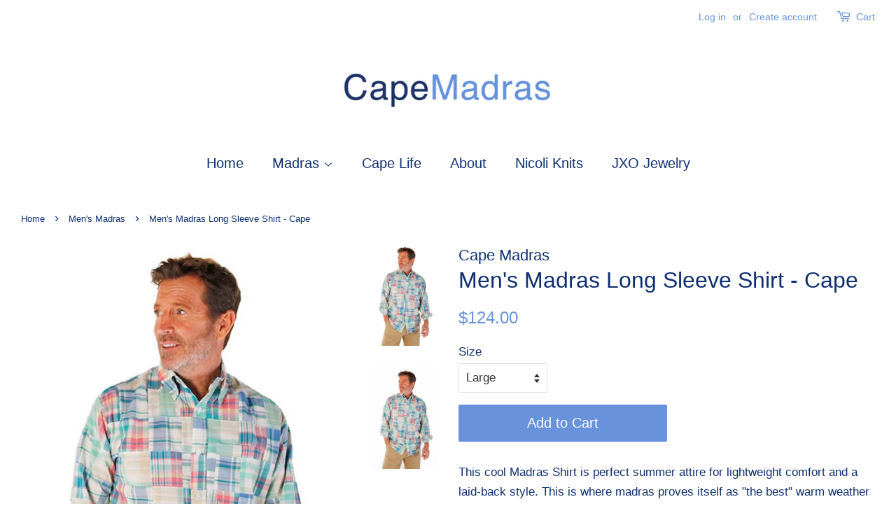

--- FILE ---
content_type: text/html; charset=utf-8
request_url: https://capemadras.com/collections/men/products/mens-madras-long-sleeve-shirt
body_size: 16803
content:
<!doctype html>
<html class="no-js">
<head>

  <!-- Basic page needs ================================================== -->
  <meta charset="utf-8">
  <meta http-equiv="X-UA-Compatible" content="IE=edge,chrome=1">

  
  <link rel="shortcut icon" href="//capemadras.com/cdn/shop/files/logo-3_copy_copy_32x32.jpg?v=1613608427" type="image/png" />
  

  <!-- Title and description ================================================== -->
  <title>
  Men&#39;s Madras Long Sleeve Shirt - Cape &ndash; Cape Madras
  </title>

  
  <meta name="description" content="This cool Madras Shirt is perfect summer attire for lightweight comfort and a laid-back style. This is where madras proves itself as &quot;the best&quot; warm weather fabric ever created.  Tailoring Details: Long Sleeve shirt, button-down collar, shirttail hem. Runs generous, if you’re in between sizes definitely go down a size.">
  

  <!-- Social meta ================================================== -->
  <!-- /snippets/social-meta-tags.liquid -->




<meta property="og:site_name" content="Cape Madras">
<meta property="og:url" content="https://capemadras.com/products/mens-madras-long-sleeve-shirt">
<meta property="og:title" content="Men's Madras Long Sleeve Shirt - Cape">
<meta property="og:type" content="product">
<meta property="og:description" content="This cool Madras Shirt is perfect summer attire for lightweight comfort and a laid-back style. This is where madras proves itself as &quot;the best&quot; warm weather fabric ever created.  Tailoring Details: Long Sleeve shirt, button-down collar, shirttail hem. Runs generous, if you’re in between sizes definitely go down a size.">

  <meta property="og:price:amount" content="124.00">
  <meta property="og:price:currency" content="USD">

<meta property="og:image" content="http://capemadras.com/cdn/shop/products/Cape_b812b05d-0d75-4bb0-88c3-960285d89bf0_1200x1200.jpg?v=1533402940"><meta property="og:image" content="http://capemadras.com/cdn/shop/products/M10-51_c3_1024x1024_copy_1200x1200.jpg?v=1533402940">
<meta property="og:image:secure_url" content="https://capemadras.com/cdn/shop/products/Cape_b812b05d-0d75-4bb0-88c3-960285d89bf0_1200x1200.jpg?v=1533402940"><meta property="og:image:secure_url" content="https://capemadras.com/cdn/shop/products/M10-51_c3_1024x1024_copy_1200x1200.jpg?v=1533402940">


<meta name="twitter:card" content="summary_large_image">
<meta name="twitter:title" content="Men's Madras Long Sleeve Shirt - Cape">
<meta name="twitter:description" content="This cool Madras Shirt is perfect summer attire for lightweight comfort and a laid-back style. This is where madras proves itself as &quot;the best&quot; warm weather fabric ever created.  Tailoring Details: Long Sleeve shirt, button-down collar, shirttail hem. Runs generous, if you’re in between sizes definitely go down a size.">


  <!-- Helpers ================================================== -->
  <link rel="canonical" href="https://capemadras.com/products/mens-madras-long-sleeve-shirt">
  <meta name="viewport" content="width=device-width,initial-scale=1">
  <meta name="theme-color" content="#6992dd">

  <!-- CSS ================================================== -->
  <link href="//capemadras.com/cdn/shop/t/9/assets/timber.scss.css?v=148711072155335516461759252105" rel="stylesheet" type="text/css" media="all" />
  <link href="//capemadras.com/cdn/shop/t/9/assets/theme.scss.css?v=133045053714764002021759252105" rel="stylesheet" type="text/css" media="all" />

  <script>
    window.theme = window.theme || {};

    var theme = {
      strings: {
        addToCart: "Add to Cart",
        soldOut: "Sold Out",
        unavailable: "Unavailable",
        zoomClose: "Close (Esc)",
        zoomPrev: "Previous (Left arrow key)",
        zoomNext: "Next (Right arrow key)",
        addressError: "Error looking up that address",
        addressNoResults: "No results for that address",
        addressQueryLimit: "You have exceeded the Google API usage limit. Consider upgrading to a \u003ca href=\"https:\/\/developers.google.com\/maps\/premium\/usage-limits\"\u003ePremium Plan\u003c\/a\u003e.",
        authError: "There was a problem authenticating your Google Maps API Key."
      },
      settings: {
        // Adding some settings to allow the editor to update correctly when they are changed
        enableWideLayout: true,
        typeAccentTransform: false,
        typeAccentSpacing: false,
        baseFontSize: '17px',
        headerBaseFontSize: '32px',
        accentFontSize: '20px'
      },
      variables: {
        mediaQueryMedium: 'screen and (max-width: 768px)',
        bpSmall: false
      },
      moneyFormat: "${{amount}}"
    }

    document.documentElement.className = document.documentElement.className.replace('no-js', 'supports-js');
  </script>

  <!-- Header hook for plugins ================================================== -->
  <script>window.performance && window.performance.mark && window.performance.mark('shopify.content_for_header.start');</script><meta id="shopify-digital-wallet" name="shopify-digital-wallet" content="/13102277/digital_wallets/dialog">
<link rel="alternate" type="application/json+oembed" href="https://capemadras.com/products/mens-madras-long-sleeve-shirt.oembed">
<script async="async" src="/checkouts/internal/preloads.js?locale=en-US"></script>
<script id="shopify-features" type="application/json">{"accessToken":"68a184548a95f2c33d3ba48e1b416576","betas":["rich-media-storefront-analytics"],"domain":"capemadras.com","predictiveSearch":true,"shopId":13102277,"locale":"en"}</script>
<script>var Shopify = Shopify || {};
Shopify.shop = "cape-madras.myshopify.com";
Shopify.locale = "en";
Shopify.currency = {"active":"USD","rate":"1.0"};
Shopify.country = "US";
Shopify.theme = {"name":"Minimal","id":32292012087,"schema_name":"Minimal","schema_version":"8.4.3","theme_store_id":380,"role":"main"};
Shopify.theme.handle = "null";
Shopify.theme.style = {"id":null,"handle":null};
Shopify.cdnHost = "capemadras.com/cdn";
Shopify.routes = Shopify.routes || {};
Shopify.routes.root = "/";</script>
<script type="module">!function(o){(o.Shopify=o.Shopify||{}).modules=!0}(window);</script>
<script>!function(o){function n(){var o=[];function n(){o.push(Array.prototype.slice.apply(arguments))}return n.q=o,n}var t=o.Shopify=o.Shopify||{};t.loadFeatures=n(),t.autoloadFeatures=n()}(window);</script>
<script id="shop-js-analytics" type="application/json">{"pageType":"product"}</script>
<script defer="defer" async type="module" src="//capemadras.com/cdn/shopifycloud/shop-js/modules/v2/client.init-shop-cart-sync_C5BV16lS.en.esm.js"></script>
<script defer="defer" async type="module" src="//capemadras.com/cdn/shopifycloud/shop-js/modules/v2/chunk.common_CygWptCX.esm.js"></script>
<script type="module">
  await import("//capemadras.com/cdn/shopifycloud/shop-js/modules/v2/client.init-shop-cart-sync_C5BV16lS.en.esm.js");
await import("//capemadras.com/cdn/shopifycloud/shop-js/modules/v2/chunk.common_CygWptCX.esm.js");

  window.Shopify.SignInWithShop?.initShopCartSync?.({"fedCMEnabled":true,"windoidEnabled":true});

</script>
<script id="__st">var __st={"a":13102277,"offset":-18000,"reqid":"1fea746f-ecca-46f1-a612-4d624cec1f95-1768802498","pageurl":"capemadras.com\/collections\/men\/products\/mens-madras-long-sleeve-shirt","u":"fc709871561a","p":"product","rtyp":"product","rid":8613958279};</script>
<script>window.ShopifyPaypalV4VisibilityTracking = true;</script>
<script id="captcha-bootstrap">!function(){'use strict';const t='contact',e='account',n='new_comment',o=[[t,t],['blogs',n],['comments',n],[t,'customer']],c=[[e,'customer_login'],[e,'guest_login'],[e,'recover_customer_password'],[e,'create_customer']],r=t=>t.map((([t,e])=>`form[action*='/${t}']:not([data-nocaptcha='true']) input[name='form_type'][value='${e}']`)).join(','),a=t=>()=>t?[...document.querySelectorAll(t)].map((t=>t.form)):[];function s(){const t=[...o],e=r(t);return a(e)}const i='password',u='form_key',d=['recaptcha-v3-token','g-recaptcha-response','h-captcha-response',i],f=()=>{try{return window.sessionStorage}catch{return}},m='__shopify_v',_=t=>t.elements[u];function p(t,e,n=!1){try{const o=window.sessionStorage,c=JSON.parse(o.getItem(e)),{data:r}=function(t){const{data:e,action:n}=t;return t[m]||n?{data:e,action:n}:{data:t,action:n}}(c);for(const[e,n]of Object.entries(r))t.elements[e]&&(t.elements[e].value=n);n&&o.removeItem(e)}catch(o){console.error('form repopulation failed',{error:o})}}const l='form_type',E='cptcha';function T(t){t.dataset[E]=!0}const w=window,h=w.document,L='Shopify',v='ce_forms',y='captcha';let A=!1;((t,e)=>{const n=(g='f06e6c50-85a8-45c8-87d0-21a2b65856fe',I='https://cdn.shopify.com/shopifycloud/storefront-forms-hcaptcha/ce_storefront_forms_captcha_hcaptcha.v1.5.2.iife.js',D={infoText:'Protected by hCaptcha',privacyText:'Privacy',termsText:'Terms'},(t,e,n)=>{const o=w[L][v],c=o.bindForm;if(c)return c(t,g,e,D).then(n);var r;o.q.push([[t,g,e,D],n]),r=I,A||(h.body.append(Object.assign(h.createElement('script'),{id:'captcha-provider',async:!0,src:r})),A=!0)});var g,I,D;w[L]=w[L]||{},w[L][v]=w[L][v]||{},w[L][v].q=[],w[L][y]=w[L][y]||{},w[L][y].protect=function(t,e){n(t,void 0,e),T(t)},Object.freeze(w[L][y]),function(t,e,n,w,h,L){const[v,y,A,g]=function(t,e,n){const i=e?o:[],u=t?c:[],d=[...i,...u],f=r(d),m=r(i),_=r(d.filter((([t,e])=>n.includes(e))));return[a(f),a(m),a(_),s()]}(w,h,L),I=t=>{const e=t.target;return e instanceof HTMLFormElement?e:e&&e.form},D=t=>v().includes(t);t.addEventListener('submit',(t=>{const e=I(t);if(!e)return;const n=D(e)&&!e.dataset.hcaptchaBound&&!e.dataset.recaptchaBound,o=_(e),c=g().includes(e)&&(!o||!o.value);(n||c)&&t.preventDefault(),c&&!n&&(function(t){try{if(!f())return;!function(t){const e=f();if(!e)return;const n=_(t);if(!n)return;const o=n.value;o&&e.removeItem(o)}(t);const e=Array.from(Array(32),(()=>Math.random().toString(36)[2])).join('');!function(t,e){_(t)||t.append(Object.assign(document.createElement('input'),{type:'hidden',name:u})),t.elements[u].value=e}(t,e),function(t,e){const n=f();if(!n)return;const o=[...t.querySelectorAll(`input[type='${i}']`)].map((({name:t})=>t)),c=[...d,...o],r={};for(const[a,s]of new FormData(t).entries())c.includes(a)||(r[a]=s);n.setItem(e,JSON.stringify({[m]:1,action:t.action,data:r}))}(t,e)}catch(e){console.error('failed to persist form',e)}}(e),e.submit())}));const S=(t,e)=>{t&&!t.dataset[E]&&(n(t,e.some((e=>e===t))),T(t))};for(const o of['focusin','change'])t.addEventListener(o,(t=>{const e=I(t);D(e)&&S(e,y())}));const B=e.get('form_key'),M=e.get(l),P=B&&M;t.addEventListener('DOMContentLoaded',(()=>{const t=y();if(P)for(const e of t)e.elements[l].value===M&&p(e,B);[...new Set([...A(),...v().filter((t=>'true'===t.dataset.shopifyCaptcha))])].forEach((e=>S(e,t)))}))}(h,new URLSearchParams(w.location.search),n,t,e,['guest_login'])})(!0,!0)}();</script>
<script integrity="sha256-4kQ18oKyAcykRKYeNunJcIwy7WH5gtpwJnB7kiuLZ1E=" data-source-attribution="shopify.loadfeatures" defer="defer" src="//capemadras.com/cdn/shopifycloud/storefront/assets/storefront/load_feature-a0a9edcb.js" crossorigin="anonymous"></script>
<script data-source-attribution="shopify.dynamic_checkout.dynamic.init">var Shopify=Shopify||{};Shopify.PaymentButton=Shopify.PaymentButton||{isStorefrontPortableWallets:!0,init:function(){window.Shopify.PaymentButton.init=function(){};var t=document.createElement("script");t.src="https://capemadras.com/cdn/shopifycloud/portable-wallets/latest/portable-wallets.en.js",t.type="module",document.head.appendChild(t)}};
</script>
<script data-source-attribution="shopify.dynamic_checkout.buyer_consent">
  function portableWalletsHideBuyerConsent(e){var t=document.getElementById("shopify-buyer-consent"),n=document.getElementById("shopify-subscription-policy-button");t&&n&&(t.classList.add("hidden"),t.setAttribute("aria-hidden","true"),n.removeEventListener("click",e))}function portableWalletsShowBuyerConsent(e){var t=document.getElementById("shopify-buyer-consent"),n=document.getElementById("shopify-subscription-policy-button");t&&n&&(t.classList.remove("hidden"),t.removeAttribute("aria-hidden"),n.addEventListener("click",e))}window.Shopify?.PaymentButton&&(window.Shopify.PaymentButton.hideBuyerConsent=portableWalletsHideBuyerConsent,window.Shopify.PaymentButton.showBuyerConsent=portableWalletsShowBuyerConsent);
</script>
<script data-source-attribution="shopify.dynamic_checkout.cart.bootstrap">document.addEventListener("DOMContentLoaded",(function(){function t(){return document.querySelector("shopify-accelerated-checkout-cart, shopify-accelerated-checkout")}if(t())Shopify.PaymentButton.init();else{new MutationObserver((function(e,n){t()&&(Shopify.PaymentButton.init(),n.disconnect())})).observe(document.body,{childList:!0,subtree:!0})}}));
</script>

<script>window.performance && window.performance.mark && window.performance.mark('shopify.content_for_header.end');</script>

  <script src="//capemadras.com/cdn/shop/t/9/assets/jquery-2.2.3.min.js?v=58211863146907186831533414681" type="text/javascript"></script>

  <script src="//capemadras.com/cdn/shop/t/9/assets/lazysizes.min.js?v=177476512571513845041533414681" async="async"></script>

  
  

<link href="https://monorail-edge.shopifysvc.com" rel="dns-prefetch">
<script>(function(){if ("sendBeacon" in navigator && "performance" in window) {try {var session_token_from_headers = performance.getEntriesByType('navigation')[0].serverTiming.find(x => x.name == '_s').description;} catch {var session_token_from_headers = undefined;}var session_cookie_matches = document.cookie.match(/_shopify_s=([^;]*)/);var session_token_from_cookie = session_cookie_matches && session_cookie_matches.length === 2 ? session_cookie_matches[1] : "";var session_token = session_token_from_headers || session_token_from_cookie || "";function handle_abandonment_event(e) {var entries = performance.getEntries().filter(function(entry) {return /monorail-edge.shopifysvc.com/.test(entry.name);});if (!window.abandonment_tracked && entries.length === 0) {window.abandonment_tracked = true;var currentMs = Date.now();var navigation_start = performance.timing.navigationStart;var payload = {shop_id: 13102277,url: window.location.href,navigation_start,duration: currentMs - navigation_start,session_token,page_type: "product"};window.navigator.sendBeacon("https://monorail-edge.shopifysvc.com/v1/produce", JSON.stringify({schema_id: "online_store_buyer_site_abandonment/1.1",payload: payload,metadata: {event_created_at_ms: currentMs,event_sent_at_ms: currentMs}}));}}window.addEventListener('pagehide', handle_abandonment_event);}}());</script>
<script id="web-pixels-manager-setup">(function e(e,d,r,n,o){if(void 0===o&&(o={}),!Boolean(null===(a=null===(i=window.Shopify)||void 0===i?void 0:i.analytics)||void 0===a?void 0:a.replayQueue)){var i,a;window.Shopify=window.Shopify||{};var t=window.Shopify;t.analytics=t.analytics||{};var s=t.analytics;s.replayQueue=[],s.publish=function(e,d,r){return s.replayQueue.push([e,d,r]),!0};try{self.performance.mark("wpm:start")}catch(e){}var l=function(){var e={modern:/Edge?\/(1{2}[4-9]|1[2-9]\d|[2-9]\d{2}|\d{4,})\.\d+(\.\d+|)|Firefox\/(1{2}[4-9]|1[2-9]\d|[2-9]\d{2}|\d{4,})\.\d+(\.\d+|)|Chrom(ium|e)\/(9{2}|\d{3,})\.\d+(\.\d+|)|(Maci|X1{2}).+ Version\/(15\.\d+|(1[6-9]|[2-9]\d|\d{3,})\.\d+)([,.]\d+|)( \(\w+\)|)( Mobile\/\w+|) Safari\/|Chrome.+OPR\/(9{2}|\d{3,})\.\d+\.\d+|(CPU[ +]OS|iPhone[ +]OS|CPU[ +]iPhone|CPU IPhone OS|CPU iPad OS)[ +]+(15[._]\d+|(1[6-9]|[2-9]\d|\d{3,})[._]\d+)([._]\d+|)|Android:?[ /-](13[3-9]|1[4-9]\d|[2-9]\d{2}|\d{4,})(\.\d+|)(\.\d+|)|Android.+Firefox\/(13[5-9]|1[4-9]\d|[2-9]\d{2}|\d{4,})\.\d+(\.\d+|)|Android.+Chrom(ium|e)\/(13[3-9]|1[4-9]\d|[2-9]\d{2}|\d{4,})\.\d+(\.\d+|)|SamsungBrowser\/([2-9]\d|\d{3,})\.\d+/,legacy:/Edge?\/(1[6-9]|[2-9]\d|\d{3,})\.\d+(\.\d+|)|Firefox\/(5[4-9]|[6-9]\d|\d{3,})\.\d+(\.\d+|)|Chrom(ium|e)\/(5[1-9]|[6-9]\d|\d{3,})\.\d+(\.\d+|)([\d.]+$|.*Safari\/(?![\d.]+ Edge\/[\d.]+$))|(Maci|X1{2}).+ Version\/(10\.\d+|(1[1-9]|[2-9]\d|\d{3,})\.\d+)([,.]\d+|)( \(\w+\)|)( Mobile\/\w+|) Safari\/|Chrome.+OPR\/(3[89]|[4-9]\d|\d{3,})\.\d+\.\d+|(CPU[ +]OS|iPhone[ +]OS|CPU[ +]iPhone|CPU IPhone OS|CPU iPad OS)[ +]+(10[._]\d+|(1[1-9]|[2-9]\d|\d{3,})[._]\d+)([._]\d+|)|Android:?[ /-](13[3-9]|1[4-9]\d|[2-9]\d{2}|\d{4,})(\.\d+|)(\.\d+|)|Mobile Safari.+OPR\/([89]\d|\d{3,})\.\d+\.\d+|Android.+Firefox\/(13[5-9]|1[4-9]\d|[2-9]\d{2}|\d{4,})\.\d+(\.\d+|)|Android.+Chrom(ium|e)\/(13[3-9]|1[4-9]\d|[2-9]\d{2}|\d{4,})\.\d+(\.\d+|)|Android.+(UC? ?Browser|UCWEB|U3)[ /]?(15\.([5-9]|\d{2,})|(1[6-9]|[2-9]\d|\d{3,})\.\d+)\.\d+|SamsungBrowser\/(5\.\d+|([6-9]|\d{2,})\.\d+)|Android.+MQ{2}Browser\/(14(\.(9|\d{2,})|)|(1[5-9]|[2-9]\d|\d{3,})(\.\d+|))(\.\d+|)|K[Aa][Ii]OS\/(3\.\d+|([4-9]|\d{2,})\.\d+)(\.\d+|)/},d=e.modern,r=e.legacy,n=navigator.userAgent;return n.match(d)?"modern":n.match(r)?"legacy":"unknown"}(),u="modern"===l?"modern":"legacy",c=(null!=n?n:{modern:"",legacy:""})[u],f=function(e){return[e.baseUrl,"/wpm","/b",e.hashVersion,"modern"===e.buildTarget?"m":"l",".js"].join("")}({baseUrl:d,hashVersion:r,buildTarget:u}),m=function(e){var d=e.version,r=e.bundleTarget,n=e.surface,o=e.pageUrl,i=e.monorailEndpoint;return{emit:function(e){var a=e.status,t=e.errorMsg,s=(new Date).getTime(),l=JSON.stringify({metadata:{event_sent_at_ms:s},events:[{schema_id:"web_pixels_manager_load/3.1",payload:{version:d,bundle_target:r,page_url:o,status:a,surface:n,error_msg:t},metadata:{event_created_at_ms:s}}]});if(!i)return console&&console.warn&&console.warn("[Web Pixels Manager] No Monorail endpoint provided, skipping logging."),!1;try{return self.navigator.sendBeacon.bind(self.navigator)(i,l)}catch(e){}var u=new XMLHttpRequest;try{return u.open("POST",i,!0),u.setRequestHeader("Content-Type","text/plain"),u.send(l),!0}catch(e){return console&&console.warn&&console.warn("[Web Pixels Manager] Got an unhandled error while logging to Monorail."),!1}}}}({version:r,bundleTarget:l,surface:e.surface,pageUrl:self.location.href,monorailEndpoint:e.monorailEndpoint});try{o.browserTarget=l,function(e){var d=e.src,r=e.async,n=void 0===r||r,o=e.onload,i=e.onerror,a=e.sri,t=e.scriptDataAttributes,s=void 0===t?{}:t,l=document.createElement("script"),u=document.querySelector("head"),c=document.querySelector("body");if(l.async=n,l.src=d,a&&(l.integrity=a,l.crossOrigin="anonymous"),s)for(var f in s)if(Object.prototype.hasOwnProperty.call(s,f))try{l.dataset[f]=s[f]}catch(e){}if(o&&l.addEventListener("load",o),i&&l.addEventListener("error",i),u)u.appendChild(l);else{if(!c)throw new Error("Did not find a head or body element to append the script");c.appendChild(l)}}({src:f,async:!0,onload:function(){if(!function(){var e,d;return Boolean(null===(d=null===(e=window.Shopify)||void 0===e?void 0:e.analytics)||void 0===d?void 0:d.initialized)}()){var d=window.webPixelsManager.init(e)||void 0;if(d){var r=window.Shopify.analytics;r.replayQueue.forEach((function(e){var r=e[0],n=e[1],o=e[2];d.publishCustomEvent(r,n,o)})),r.replayQueue=[],r.publish=d.publishCustomEvent,r.visitor=d.visitor,r.initialized=!0}}},onerror:function(){return m.emit({status:"failed",errorMsg:"".concat(f," has failed to load")})},sri:function(e){var d=/^sha384-[A-Za-z0-9+/=]+$/;return"string"==typeof e&&d.test(e)}(c)?c:"",scriptDataAttributes:o}),m.emit({status:"loading"})}catch(e){m.emit({status:"failed",errorMsg:(null==e?void 0:e.message)||"Unknown error"})}}})({shopId: 13102277,storefrontBaseUrl: "https://capemadras.com",extensionsBaseUrl: "https://extensions.shopifycdn.com/cdn/shopifycloud/web-pixels-manager",monorailEndpoint: "https://monorail-edge.shopifysvc.com/unstable/produce_batch",surface: "storefront-renderer",enabledBetaFlags: ["2dca8a86"],webPixelsConfigList: [{"id":"shopify-app-pixel","configuration":"{}","eventPayloadVersion":"v1","runtimeContext":"STRICT","scriptVersion":"0450","apiClientId":"shopify-pixel","type":"APP","privacyPurposes":["ANALYTICS","MARKETING"]},{"id":"shopify-custom-pixel","eventPayloadVersion":"v1","runtimeContext":"LAX","scriptVersion":"0450","apiClientId":"shopify-pixel","type":"CUSTOM","privacyPurposes":["ANALYTICS","MARKETING"]}],isMerchantRequest: false,initData: {"shop":{"name":"Cape Madras","paymentSettings":{"currencyCode":"USD"},"myshopifyDomain":"cape-madras.myshopify.com","countryCode":"US","storefrontUrl":"https:\/\/capemadras.com"},"customer":null,"cart":null,"checkout":null,"productVariants":[{"price":{"amount":124.0,"currencyCode":"USD"},"product":{"title":"Men's Madras Long Sleeve Shirt - Cape","vendor":"Cape Madras","id":"8613958279","untranslatedTitle":"Men's Madras Long Sleeve Shirt - Cape","url":"\/products\/mens-madras-long-sleeve-shirt","type":"Men's Shirt"},"id":"27965321735","image":{"src":"\/\/capemadras.com\/cdn\/shop\/products\/Cape_b812b05d-0d75-4bb0-88c3-960285d89bf0.jpg?v=1533402940"},"sku":"M10-51-S","title":"Small","untranslatedTitle":"Small"},{"price":{"amount":124.0,"currencyCode":"USD"},"product":{"title":"Men's Madras Long Sleeve Shirt - Cape","vendor":"Cape Madras","id":"8613958279","untranslatedTitle":"Men's Madras Long Sleeve Shirt - Cape","url":"\/products\/mens-madras-long-sleeve-shirt","type":"Men's Shirt"},"id":"27965369607","image":{"src":"\/\/capemadras.com\/cdn\/shop\/products\/Cape_b812b05d-0d75-4bb0-88c3-960285d89bf0.jpg?v=1533402940"},"sku":"M10-51-M","title":"medium","untranslatedTitle":"medium"},{"price":{"amount":124.0,"currencyCode":"USD"},"product":{"title":"Men's Madras Long Sleeve Shirt - Cape","vendor":"Cape Madras","id":"8613958279","untranslatedTitle":"Men's Madras Long Sleeve Shirt - Cape","url":"\/products\/mens-madras-long-sleeve-shirt","type":"Men's Shirt"},"id":"27965369671","image":{"src":"\/\/capemadras.com\/cdn\/shop\/products\/Cape_b812b05d-0d75-4bb0-88c3-960285d89bf0.jpg?v=1533402940"},"sku":"M10-51-L","title":"Large","untranslatedTitle":"Large"},{"price":{"amount":124.0,"currencyCode":"USD"},"product":{"title":"Men's Madras Long Sleeve Shirt - Cape","vendor":"Cape Madras","id":"8613958279","untranslatedTitle":"Men's Madras Long Sleeve Shirt - Cape","url":"\/products\/mens-madras-long-sleeve-shirt","type":"Men's Shirt"},"id":"27965369799","image":{"src":"\/\/capemadras.com\/cdn\/shop\/products\/Cape_b812b05d-0d75-4bb0-88c3-960285d89bf0.jpg?v=1533402940"},"sku":"M10-51-XL","title":"Extra Large","untranslatedTitle":"Extra Large"},{"price":{"amount":124.0,"currencyCode":"USD"},"product":{"title":"Men's Madras Long Sleeve Shirt - Cape","vendor":"Cape Madras","id":"8613958279","untranslatedTitle":"Men's Madras Long Sleeve Shirt - Cape","url":"\/products\/mens-madras-long-sleeve-shirt","type":"Men's Shirt"},"id":"41676622026","image":{"src":"\/\/capemadras.com\/cdn\/shop\/products\/Cape_b812b05d-0d75-4bb0-88c3-960285d89bf0.jpg?v=1533402940"},"sku":"M10-51-XXL","title":"XXL","untranslatedTitle":"XXL"}],"purchasingCompany":null},},"https://capemadras.com/cdn","fcfee988w5aeb613cpc8e4bc33m6693e112",{"modern":"","legacy":""},{"shopId":"13102277","storefrontBaseUrl":"https:\/\/capemadras.com","extensionBaseUrl":"https:\/\/extensions.shopifycdn.com\/cdn\/shopifycloud\/web-pixels-manager","surface":"storefront-renderer","enabledBetaFlags":"[\"2dca8a86\"]","isMerchantRequest":"false","hashVersion":"fcfee988w5aeb613cpc8e4bc33m6693e112","publish":"custom","events":"[[\"page_viewed\",{}],[\"product_viewed\",{\"productVariant\":{\"price\":{\"amount\":124.0,\"currencyCode\":\"USD\"},\"product\":{\"title\":\"Men's Madras Long Sleeve Shirt - Cape\",\"vendor\":\"Cape Madras\",\"id\":\"8613958279\",\"untranslatedTitle\":\"Men's Madras Long Sleeve Shirt - Cape\",\"url\":\"\/products\/mens-madras-long-sleeve-shirt\",\"type\":\"Men's Shirt\"},\"id\":\"27965369671\",\"image\":{\"src\":\"\/\/capemadras.com\/cdn\/shop\/products\/Cape_b812b05d-0d75-4bb0-88c3-960285d89bf0.jpg?v=1533402940\"},\"sku\":\"M10-51-L\",\"title\":\"Large\",\"untranslatedTitle\":\"Large\"}}]]"});</script><script>
  window.ShopifyAnalytics = window.ShopifyAnalytics || {};
  window.ShopifyAnalytics.meta = window.ShopifyAnalytics.meta || {};
  window.ShopifyAnalytics.meta.currency = 'USD';
  var meta = {"product":{"id":8613958279,"gid":"gid:\/\/shopify\/Product\/8613958279","vendor":"Cape Madras","type":"Men's Shirt","handle":"mens-madras-long-sleeve-shirt","variants":[{"id":27965321735,"price":12400,"name":"Men's Madras Long Sleeve Shirt - Cape - Small","public_title":"Small","sku":"M10-51-S"},{"id":27965369607,"price":12400,"name":"Men's Madras Long Sleeve Shirt - Cape - medium","public_title":"medium","sku":"M10-51-M"},{"id":27965369671,"price":12400,"name":"Men's Madras Long Sleeve Shirt - Cape - Large","public_title":"Large","sku":"M10-51-L"},{"id":27965369799,"price":12400,"name":"Men's Madras Long Sleeve Shirt - Cape - Extra Large","public_title":"Extra Large","sku":"M10-51-XL"},{"id":41676622026,"price":12400,"name":"Men's Madras Long Sleeve Shirt - Cape - XXL","public_title":"XXL","sku":"M10-51-XXL"}],"remote":false},"page":{"pageType":"product","resourceType":"product","resourceId":8613958279,"requestId":"1fea746f-ecca-46f1-a612-4d624cec1f95-1768802498"}};
  for (var attr in meta) {
    window.ShopifyAnalytics.meta[attr] = meta[attr];
  }
</script>
<script class="analytics">
  (function () {
    var customDocumentWrite = function(content) {
      var jquery = null;

      if (window.jQuery) {
        jquery = window.jQuery;
      } else if (window.Checkout && window.Checkout.$) {
        jquery = window.Checkout.$;
      }

      if (jquery) {
        jquery('body').append(content);
      }
    };

    var hasLoggedConversion = function(token) {
      if (token) {
        return document.cookie.indexOf('loggedConversion=' + token) !== -1;
      }
      return false;
    }

    var setCookieIfConversion = function(token) {
      if (token) {
        var twoMonthsFromNow = new Date(Date.now());
        twoMonthsFromNow.setMonth(twoMonthsFromNow.getMonth() + 2);

        document.cookie = 'loggedConversion=' + token + '; expires=' + twoMonthsFromNow;
      }
    }

    var trekkie = window.ShopifyAnalytics.lib = window.trekkie = window.trekkie || [];
    if (trekkie.integrations) {
      return;
    }
    trekkie.methods = [
      'identify',
      'page',
      'ready',
      'track',
      'trackForm',
      'trackLink'
    ];
    trekkie.factory = function(method) {
      return function() {
        var args = Array.prototype.slice.call(arguments);
        args.unshift(method);
        trekkie.push(args);
        return trekkie;
      };
    };
    for (var i = 0; i < trekkie.methods.length; i++) {
      var key = trekkie.methods[i];
      trekkie[key] = trekkie.factory(key);
    }
    trekkie.load = function(config) {
      trekkie.config = config || {};
      trekkie.config.initialDocumentCookie = document.cookie;
      var first = document.getElementsByTagName('script')[0];
      var script = document.createElement('script');
      script.type = 'text/javascript';
      script.onerror = function(e) {
        var scriptFallback = document.createElement('script');
        scriptFallback.type = 'text/javascript';
        scriptFallback.onerror = function(error) {
                var Monorail = {
      produce: function produce(monorailDomain, schemaId, payload) {
        var currentMs = new Date().getTime();
        var event = {
          schema_id: schemaId,
          payload: payload,
          metadata: {
            event_created_at_ms: currentMs,
            event_sent_at_ms: currentMs
          }
        };
        return Monorail.sendRequest("https://" + monorailDomain + "/v1/produce", JSON.stringify(event));
      },
      sendRequest: function sendRequest(endpointUrl, payload) {
        // Try the sendBeacon API
        if (window && window.navigator && typeof window.navigator.sendBeacon === 'function' && typeof window.Blob === 'function' && !Monorail.isIos12()) {
          var blobData = new window.Blob([payload], {
            type: 'text/plain'
          });

          if (window.navigator.sendBeacon(endpointUrl, blobData)) {
            return true;
          } // sendBeacon was not successful

        } // XHR beacon

        var xhr = new XMLHttpRequest();

        try {
          xhr.open('POST', endpointUrl);
          xhr.setRequestHeader('Content-Type', 'text/plain');
          xhr.send(payload);
        } catch (e) {
          console.log(e);
        }

        return false;
      },
      isIos12: function isIos12() {
        return window.navigator.userAgent.lastIndexOf('iPhone; CPU iPhone OS 12_') !== -1 || window.navigator.userAgent.lastIndexOf('iPad; CPU OS 12_') !== -1;
      }
    };
    Monorail.produce('monorail-edge.shopifysvc.com',
      'trekkie_storefront_load_errors/1.1',
      {shop_id: 13102277,
      theme_id: 32292012087,
      app_name: "storefront",
      context_url: window.location.href,
      source_url: "//capemadras.com/cdn/s/trekkie.storefront.cd680fe47e6c39ca5d5df5f0a32d569bc48c0f27.min.js"});

        };
        scriptFallback.async = true;
        scriptFallback.src = '//capemadras.com/cdn/s/trekkie.storefront.cd680fe47e6c39ca5d5df5f0a32d569bc48c0f27.min.js';
        first.parentNode.insertBefore(scriptFallback, first);
      };
      script.async = true;
      script.src = '//capemadras.com/cdn/s/trekkie.storefront.cd680fe47e6c39ca5d5df5f0a32d569bc48c0f27.min.js';
      first.parentNode.insertBefore(script, first);
    };
    trekkie.load(
      {"Trekkie":{"appName":"storefront","development":false,"defaultAttributes":{"shopId":13102277,"isMerchantRequest":null,"themeId":32292012087,"themeCityHash":"17897555365532687077","contentLanguage":"en","currency":"USD","eventMetadataId":"0f238aae-3f63-473e-af43-6a0303c73631"},"isServerSideCookieWritingEnabled":true,"monorailRegion":"shop_domain","enabledBetaFlags":["65f19447"]},"Session Attribution":{},"S2S":{"facebookCapiEnabled":false,"source":"trekkie-storefront-renderer","apiClientId":580111}}
    );

    var loaded = false;
    trekkie.ready(function() {
      if (loaded) return;
      loaded = true;

      window.ShopifyAnalytics.lib = window.trekkie;

      var originalDocumentWrite = document.write;
      document.write = customDocumentWrite;
      try { window.ShopifyAnalytics.merchantGoogleAnalytics.call(this); } catch(error) {};
      document.write = originalDocumentWrite;

      window.ShopifyAnalytics.lib.page(null,{"pageType":"product","resourceType":"product","resourceId":8613958279,"requestId":"1fea746f-ecca-46f1-a612-4d624cec1f95-1768802498","shopifyEmitted":true});

      var match = window.location.pathname.match(/checkouts\/(.+)\/(thank_you|post_purchase)/)
      var token = match? match[1]: undefined;
      if (!hasLoggedConversion(token)) {
        setCookieIfConversion(token);
        window.ShopifyAnalytics.lib.track("Viewed Product",{"currency":"USD","variantId":27965321735,"productId":8613958279,"productGid":"gid:\/\/shopify\/Product\/8613958279","name":"Men's Madras Long Sleeve Shirt - Cape - Small","price":"124.00","sku":"M10-51-S","brand":"Cape Madras","variant":"Small","category":"Men's Shirt","nonInteraction":true,"remote":false},undefined,undefined,{"shopifyEmitted":true});
      window.ShopifyAnalytics.lib.track("monorail:\/\/trekkie_storefront_viewed_product\/1.1",{"currency":"USD","variantId":27965321735,"productId":8613958279,"productGid":"gid:\/\/shopify\/Product\/8613958279","name":"Men's Madras Long Sleeve Shirt - Cape - Small","price":"124.00","sku":"M10-51-S","brand":"Cape Madras","variant":"Small","category":"Men's Shirt","nonInteraction":true,"remote":false,"referer":"https:\/\/capemadras.com\/collections\/men\/products\/mens-madras-long-sleeve-shirt"});
      }
    });


        var eventsListenerScript = document.createElement('script');
        eventsListenerScript.async = true;
        eventsListenerScript.src = "//capemadras.com/cdn/shopifycloud/storefront/assets/shop_events_listener-3da45d37.js";
        document.getElementsByTagName('head')[0].appendChild(eventsListenerScript);

})();</script>
<script
  defer
  src="https://capemadras.com/cdn/shopifycloud/perf-kit/shopify-perf-kit-3.0.4.min.js"
  data-application="storefront-renderer"
  data-shop-id="13102277"
  data-render-region="gcp-us-central1"
  data-page-type="product"
  data-theme-instance-id="32292012087"
  data-theme-name="Minimal"
  data-theme-version="8.4.3"
  data-monorail-region="shop_domain"
  data-resource-timing-sampling-rate="10"
  data-shs="true"
  data-shs-beacon="true"
  data-shs-export-with-fetch="true"
  data-shs-logs-sample-rate="1"
  data-shs-beacon-endpoint="https://capemadras.com/api/collect"
></script>
</head>

<body id="men-39-s-madras-long-sleeve-shirt-cape" class="template-product" >

  <div id="shopify-section-header" class="shopify-section"><style>
  .logo__image-wrapper {
    max-width: 300px;
  }
  /*================= If logo is above navigation ================== */
  
    .site-nav {
      
      margin-top: 30px;
    }

    
      .logo__image-wrapper {
        margin: 0 auto;
      }
    
  

  /*============ If logo is on the same line as navigation ============ */
  


  
</style>

<div data-section-id="header" data-section-type="header-section">
  <div class="header-bar">
    <div class="wrapper medium-down--hide">
      <div class="post-large--display-table">

        

        <div class="header-bar__right post-large--display-table-cell">

          
            <ul class="header-bar__module header-bar__module--list">
              
                <li>
                  <a href="/account/login" id="customer_login_link">Log in</a>
                </li>
                <li>or</li>
                <li>
                  <a href="/account/register" id="customer_register_link">Create account</a>
                </li>
              
            </ul>
          

          <div class="header-bar__module">
            <span class="header-bar__sep" aria-hidden="true"></span>
            <a href="/cart" class="cart-page-link">
              <span class="icon icon-cart header-bar__cart-icon" aria-hidden="true"></span>
            </a>
          </div>

          <div class="header-bar__module">
            <a href="/cart" class="cart-page-link">
              Cart
              <span class="cart-count header-bar__cart-count hidden-count">0</span>
            </a>
          </div>

          

        </div>
      </div>
    </div>

    <div class="wrapper post-large--hide announcement-bar--mobile">
      
    </div>

    <div class="wrapper post-large--hide">
      
        <button type="button" class="mobile-nav-trigger" id="MobileNavTrigger" aria-controls="MobileNav" aria-expanded="false">
          <span class="icon icon-hamburger" aria-hidden="true"></span>
          Menu
        </button>
      
      <a href="/cart" class="cart-page-link mobile-cart-page-link">
        <span class="icon icon-cart header-bar__cart-icon" aria-hidden="true"></span>
        Cart <span class="cart-count hidden-count">0</span>
      </a>
    </div>
    <nav role="navigation">
  <ul id="MobileNav" class="mobile-nav post-large--hide">
    
      
        <li class="mobile-nav__link">
          <a
            href="/"
            class="mobile-nav"
            >
            Home
          </a>
        </li>
      
    
      
        
        <li class="mobile-nav__link" aria-haspopup="true">
          <a
            href="/collections/women"
            class="mobile-nav__sublist-trigger"
            aria-controls="MobileNav-Parent-2"
            aria-expanded="false">
            Madras
            <span class="icon-fallback-text mobile-nav__sublist-expand" aria-hidden="true">
  <span class="icon icon-plus" aria-hidden="true"></span>
  <span class="fallback-text">+</span>
</span>
<span class="icon-fallback-text mobile-nav__sublist-contract" aria-hidden="true">
  <span class="icon icon-minus" aria-hidden="true"></span>
  <span class="fallback-text">-</span>
</span>

          </a>
          <ul
            id="MobileNav-Parent-2"
            class="mobile-nav__sublist">
            
              <li class="mobile-nav__sublist-link ">
                <a href="/collections/women" class="site-nav__link">All <span class="visually-hidden">Madras</span></a>
              </li>
            
            
              
                <li class="mobile-nav__sublist-link">
                  <a
                    href="/collections/women"
                    >
                    Women&#39;s Madras
                  </a>
                </li>
              
            
              
                <li class="mobile-nav__sublist-link">
                  <a
                    href="/collections/men"
                    aria-current="page">
                    Men&#39;s Madras
                  </a>
                </li>
              
            
          </ul>
        </li>
      
    
      
        <li class="mobile-nav__link">
          <a
            href="/blogs/news"
            class="mobile-nav"
            >
            Cape Life
          </a>
        </li>
      
    
      
        <li class="mobile-nav__link">
          <a
            href="/pages/about-us"
            class="mobile-nav"
            >
            About
          </a>
        </li>
      
    
      
        <li class="mobile-nav__link">
          <a
            href="/collections/nicoli-knits"
            class="mobile-nav"
            >
            Nicoli Knits
          </a>
        </li>
      
    
      
        <li class="mobile-nav__link">
          <a
            href="/collections/jxo-jewelry-1"
            class="mobile-nav"
            >
            JXO Jewelry
          </a>
        </li>
      
    

    
      
        <li class="mobile-nav__link">
          <a href="/account/login" id="customer_login_link">Log in</a>
        </li>
        <li class="mobile-nav__link">
          <a href="/account/register" id="customer_register_link">Create account</a>
        </li>
      
    

    <li class="mobile-nav__link">
      
    </li>
  </ul>
</nav>

  </div>

  <header class="site-header" role="banner">
    <div class="wrapper">

      
        <div class="grid--full">
          <div class="grid__item">
            
              <div class="h1 site-header__logo" itemscope itemtype="http://schema.org/Organization">
            
              
                <noscript>
                  
                  <div class="logo__image-wrapper">
                    <img src="//capemadras.com/cdn/shop/files/logoBP_f2d51a26-f167-46c9-b68d-212415058549_300x.jpg?v=1613608427" alt="Cape Madras" />
                  </div>
                </noscript>
                <div class="logo__image-wrapper supports-js">
                  <a href="/" itemprop="url" style="padding-top:33.33333333333333%;">
                    
                    <img class="logo__image lazyload"
                         src="//capemadras.com/cdn/shop/files/logoBP_f2d51a26-f167-46c9-b68d-212415058549_300x300.jpg?v=1613608427"
                         data-src="//capemadras.com/cdn/shop/files/logoBP_f2d51a26-f167-46c9-b68d-212415058549_{width}x.jpg?v=1613608427"
                         data-widths="[120, 180, 360, 540, 720, 900, 1080, 1296, 1512, 1728, 1944, 2048]"
                         data-aspectratio="3.0"
                         data-sizes="auto"
                         alt="Cape Madras"
                         itemprop="logo">
                  </a>
                </div>
              
            
              </div>
            
          </div>
        </div>
        <div class="grid--full medium-down--hide">
          <div class="grid__item">
            
<nav>
  <ul class="site-nav" id="AccessibleNav">
    
      
        <li>
          <a
            href="/"
            class="site-nav__link"
            data-meganav-type="child"
            >
              Home
          </a>
        </li>
      
    
      
      
        <li 
          class="site-nav--has-dropdown "
          aria-haspopup="true">
          <a
            href="/collections/women"
            class="site-nav__link"
            data-meganav-type="parent"
            aria-controls="MenuParent-2"
            aria-expanded="false"
            >
              Madras
              <span class="icon icon-arrow-down" aria-hidden="true"></span>
          </a>
          <ul
            id="MenuParent-2"
            class="site-nav__dropdown "
            data-meganav-dropdown>
            
              
                <li>
                  <a
                    href="/collections/women"
                    class="site-nav__link"
                    data-meganav-type="child"
                    
                    tabindex="-1">
                      Women&#39;s Madras
                  </a>
                </li>
              
            
              
                <li class="site-nav--active">
                  <a
                    href="/collections/men"
                    class="site-nav__link"
                    data-meganav-type="child"
                    aria-current="page"
                    tabindex="-1">
                      Men&#39;s Madras
                  </a>
                </li>
              
            
          </ul>
        </li>
      
    
      
        <li>
          <a
            href="/blogs/news"
            class="site-nav__link"
            data-meganav-type="child"
            >
              Cape Life
          </a>
        </li>
      
    
      
        <li>
          <a
            href="/pages/about-us"
            class="site-nav__link"
            data-meganav-type="child"
            >
              About
          </a>
        </li>
      
    
      
        <li>
          <a
            href="/collections/nicoli-knits"
            class="site-nav__link"
            data-meganav-type="child"
            >
              Nicoli Knits
          </a>
        </li>
      
    
      
        <li>
          <a
            href="/collections/jxo-jewelry-1"
            class="site-nav__link"
            data-meganav-type="child"
            >
              JXO Jewelry
          </a>
        </li>
      
    
  </ul>
</nav>

          </div>
        </div>
      

    </div>
  </header>
</div>



</div>

  <main class="wrapper main-content" role="main">
    <div class="grid">
        <div class="grid__item">
          

<div id="shopify-section-product-template" class="shopify-section"><div itemscope itemtype="http://schema.org/Product" id="ProductSection" data-section-id="product-template" data-section-type="product-template" data-image-zoom-type="lightbox" data-related-enabled="true" data-show-extra-tab="false" data-extra-tab-content="" data-enable-history-state="true">

  

  

  <meta itemprop="url" content="https://capemadras.com/products/mens-madras-long-sleeve-shirt">
  <meta itemprop="image" content="//capemadras.com/cdn/shop/products/Cape_b812b05d-0d75-4bb0-88c3-960285d89bf0_grande.jpg?v=1533402940">

  <div class="section-header section-header--breadcrumb">
    

<nav class="breadcrumb" role="navigation" aria-label="breadcrumbs">
  <a href="/" title="Back to the frontpage">Home</a>

  

    
      <span aria-hidden="true" class="breadcrumb__sep">&rsaquo;</span>
      
        
        <a href="/collections/men" title="">Men's Madras</a>
      
    
    <span aria-hidden="true" class="breadcrumb__sep">&rsaquo;</span>
    <span>Men's Madras Long Sleeve Shirt - Cape</span>

  
</nav>


  </div>

  <div class="product-single">
    <div class="grid product-single__hero">
      <div class="grid__item post-large--one-half">

        

          <div class="grid">

            <div class="grid__item four-fifths product-single__photos" id="ProductPhoto">
              

              
                
                
<style>
  

  #ProductImage-3733277704247 {
    max-width: 570px;
    max-height: 864px;
  }
  #ProductImageWrapper-3733277704247 {
    max-width: 570px;
  }
</style>


                <div id="ProductImageWrapper-3733277704247" class="product-single__image-wrapper supports-js zoom-lightbox" data-image-id="3733277704247">
                  <div style="padding-top:151.57894736842107%;">
                    <img id="ProductImage-3733277704247"
                         class="product-single__image lazyload"
                         src="//capemadras.com/cdn/shop/products/Cape_b812b05d-0d75-4bb0-88c3-960285d89bf0_300x300.jpg?v=1533402940"
                         data-src="//capemadras.com/cdn/shop/products/Cape_b812b05d-0d75-4bb0-88c3-960285d89bf0_{width}x.jpg?v=1533402940"
                         data-widths="[180, 370, 540, 740, 900, 1080, 1296, 1512, 1728, 2048]"
                         data-aspectratio="0.6597222222222222"
                         data-sizes="auto"
                         
                         alt="Men&#39;s Madras Long Sleeve Shirt - Cape">
                  </div>
                </div>
              
                
                
<style>
  

  #ProductImage-3733272068151 {
    max-width: 563px;
    max-height: 864px;
  }
  #ProductImageWrapper-3733272068151 {
    max-width: 563px;
  }
</style>


                <div id="ProductImageWrapper-3733272068151" class="product-single__image-wrapper supports-js hide zoom-lightbox" data-image-id="3733272068151">
                  <div style="padding-top:153.46358792184728%;">
                    <img id="ProductImage-3733272068151"
                         class="product-single__image lazyload lazypreload"
                         
                         data-src="//capemadras.com/cdn/shop/products/M10-51_c3_1024x1024_copy_{width}x.jpg?v=1533402940"
                         data-widths="[180, 370, 540, 740, 900, 1080, 1296, 1512, 1728, 2048]"
                         data-aspectratio="0.6516203703703703"
                         data-sizes="auto"
                         
                         alt="Men&#39;s Madras Long Sleeve Shirt - Cape">
                  </div>
                </div>
              

              <noscript>
                <img src="//capemadras.com/cdn/shop/products/Cape_b812b05d-0d75-4bb0-88c3-960285d89bf0_1024x1024@2x.jpg?v=1533402940" alt="Men&#39;s Madras Long Sleeve Shirt - Cape">
              </noscript>
            </div>

            <div class="grid__item one-fifth">

              <ul class="grid product-single__thumbnails" id="ProductThumbs">
                
                  <li class="grid__item">
                    <a data-image-id="3733277704247" href="//capemadras.com/cdn/shop/products/Cape_b812b05d-0d75-4bb0-88c3-960285d89bf0_1024x1024.jpg?v=1533402940" class="product-single__thumbnail">
                      <img src="//capemadras.com/cdn/shop/products/Cape_b812b05d-0d75-4bb0-88c3-960285d89bf0_grande.jpg?v=1533402940" alt="Men&#39;s Madras Long Sleeve Shirt - Cape">
                    </a>
                  </li>
                
                  <li class="grid__item">
                    <a data-image-id="3733272068151" href="//capemadras.com/cdn/shop/products/M10-51_c3_1024x1024_copy_1024x1024.jpg?v=1533402940" class="product-single__thumbnail">
                      <img src="//capemadras.com/cdn/shop/products/M10-51_c3_1024x1024_copy_grande.jpg?v=1533402940" alt="Men&#39;s Madras Long Sleeve Shirt - Cape">
                    </a>
                  </li>
                
              </ul>

            </div>

          </div>

        

        
        <ul class="gallery" class="hidden">
          
          <li data-image-id="3733277704247" class="gallery__item" data-mfp-src="//capemadras.com/cdn/shop/products/Cape_b812b05d-0d75-4bb0-88c3-960285d89bf0_1024x1024@2x.jpg?v=1533402940"></li>
          
          <li data-image-id="3733272068151" class="gallery__item" data-mfp-src="//capemadras.com/cdn/shop/products/M10-51_c3_1024x1024_copy_1024x1024@2x.jpg?v=1533402940"></li>
          
        </ul>
        

      </div>
      <div class="grid__item post-large--one-half">
        
          <span class="h3" itemprop="brand">Cape Madras</span>
        
        <h1 itemprop="name">Men's Madras Long Sleeve Shirt - Cape</h1>

        <div itemprop="offers" itemscope itemtype="http://schema.org/Offer">
          

          <meta itemprop="priceCurrency" content="USD">
          <link itemprop="availability" href="http://schema.org/InStock">

          <div class="product-single__prices">
            <span id="PriceA11y" class="visually-hidden">Regular price</span>
            <span id="ProductPrice" class="product-single__price" itemprop="price" content="124.0">
              $124.00
            </span>

            
              <span id="ComparePriceA11y" class="visually-hidden" aria-hidden="true">Sale price</span>
              <s id="ComparePrice" class="product-single__sale-price hide">
                $0.00
              </s>
            
          </div><form method="post" action="/cart/add" id="product_form_8613958279" accept-charset="UTF-8" class="product-form--wide" enctype="multipart/form-data"><input type="hidden" name="form_type" value="product" /><input type="hidden" name="utf8" value="✓" />
            <select name="id" id="ProductSelect-product-template" class="product-single__variants">
              
                
                  <option disabled="disabled">
                    Small - Sold Out
                  </option>
                
              
                
                  <option disabled="disabled">
                    medium - Sold Out
                  </option>
                
              
                

                  <option  selected="selected"  data-sku="M10-51-L" value="27965369671">Large - $124.00 USD</option>

                
              
                
                  <option disabled="disabled">
                    Extra Large - Sold Out
                  </option>
                
              
                
                  <option disabled="disabled">
                    XXL - Sold Out
                  </option>
                
              
            </select>

            <div class="product-single__quantity is-hidden">
              <label for="Quantity">Quantity</label>
              <input type="number" id="Quantity" name="quantity" value="1" min="1" class="quantity-selector">
            </div>

            <button type="submit" name="add" id="AddToCart" class="btn btn--wide">
              <span id="AddToCartText">Add to Cart</span>
            </button>
            
          <input type="hidden" name="product-id" value="8613958279" /><input type="hidden" name="section-id" value="product-template" /></form>

          
            <div class="product-description rte" itemprop="description">
              <p>This cool Madras Shirt is perfect summer attire for lightweight comfort and a laid-back style. This is where madras proves itself as "the best" warm weather fabric ever created. </p>
<p>Tailoring Details: Long Sleeve shirt, button-down collar, shirttail hem. Runs generous, if you’re in between sizes definitely go down a size.</p>
<p>100% Cotton Patch Madras.</p>
<p>Wash in cold, hang to dry.</p>
            </div>
          

          
        </div>

      </div>
    </div>
  </div>

  
    





  <hr class="hr--clear hr--small">
  <div class="section-header section-header--medium">
    <h2 class="h4" class="section-header__title">More from this collection</h2>
  </div>
  <div class="grid-uniform grid-link__container">
    
    
    
      
        
          

          <div class="grid__item post-large--one-quarter medium--one-quarter small--one-half">
            











<div class="">
  <a href="/collections/men/products/mens-madras-bermuda-shorts-vail" class="grid-link text-center">
    <span class="grid-link__image grid-link__image-sold-out grid-link__image--product">
      
      
      <span class="grid-link__image-centered">
        
          
            
            
<style>
  

  #ProductImage-18847004999 {
    max-width: 300px;
    max-height: 300.0px;
  }
  #ProductImageWrapper-18847004999 {
    max-width: 300px;
  }
</style>

            <div id="ProductImageWrapper-18847004999" class="product__img-wrapper supports-js">
              <div style="padding-top:100.0%;">
                <img id="ProductImage-18847004999"
                     class="product__img lazyload"
                     src="//capemadras.com/cdn/shop/products/lenoxshort1_300x300.jpg?v=1537549959"
                     data-src="//capemadras.com/cdn/shop/products/lenoxshort1_{width}x.jpg?v=1537549959"
                     data-widths="[150, 220, 360, 470, 600, 750, 940, 1080, 1296, 1512, 1728, 2048]"
                     data-aspectratio="1.0"
                     data-sizes="auto"
                     alt="Men&#39;s Madras Bermuda Shorts - Lenox">
              </div>
            </div>
          
          <noscript>
            <img src="//capemadras.com/cdn/shop/products/lenoxshort1_large.jpg?v=1537549959" alt="Men&#39;s Madras Bermuda Shorts - Lenox" class="product__img">
          </noscript>
        
      </span>
    </span>
    <p class="grid-link__title">Men&#39;s Madras Bermuda Shorts - Lenox</p>
    
    
      <p class="grid-link__meta">
        
        
        
          
            <span class="visually-hidden">Regular price</span>
          
          $115.00
        
      </p>
    
  </a>
</div>

          </div>
        
      
    
      
        
          

          <div class="grid__item post-large--one-quarter medium--one-quarter small--one-half">
            











<div class="">
  <a href="/collections/men/products/mens-madras-bermuda-shorts-vail-6" class="grid-link text-center">
    <span class="grid-link__image grid-link__image-sold-out grid-link__image--product">
      
      
      <span class="grid-link__image-centered">
        
          
            
            
<style>
  

  #ProductImage-18847462151 {
    max-width: 300px;
    max-height: 300.0px;
  }
  #ProductImageWrapper-18847462151 {
    max-width: 300px;
  }
</style>

            <div id="ProductImageWrapper-18847462151" class="product__img-wrapper supports-js">
              <div style="padding-top:100.0%;">
                <img id="ProductImage-18847462151"
                     class="product__img lazyload"
                     src="//capemadras.com/cdn/shop/products/vail1_300x300.jpg?v=1537550002"
                     data-src="//capemadras.com/cdn/shop/products/vail1_{width}x.jpg?v=1537550002"
                     data-widths="[150, 220, 360, 470, 600, 750, 940, 1080, 1296, 1512, 1728, 2048]"
                     data-aspectratio="1.0"
                     data-sizes="auto"
                     alt="Men&#39;s Madras Bermuda Shorts - Vail">
              </div>
            </div>
          
          <noscript>
            <img src="//capemadras.com/cdn/shop/products/vail1_large.jpg?v=1537550002" alt="Men&#39;s Madras Bermuda Shorts - Vail" class="product__img">
          </noscript>
        
      </span>
    </span>
    <p class="grid-link__title">Men&#39;s Madras Bermuda Shorts - Vail</p>
    
    
      <p class="grid-link__meta">
        
        
        
          
            <span class="visually-hidden">Regular price</span>
          
          $115.00
        
      </p>
    
  </a>
</div>

          </div>
        
      
    
      
        
          

          <div class="grid__item post-large--one-quarter medium--one-quarter small--one-half">
            











<div class="">
  <a href="/collections/men/products/mens-madras-bermuda-short-westwood" class="grid-link text-center">
    <span class="grid-link__image grid-link__image-sold-out grid-link__image--product">
      
      
      <span class="grid-link__image-centered">
        
          
            
            
<style>
  

  #ProductImage-3651857612904 {
    max-width: 300px;
    max-height: 273.4177215189873px;
  }
  #ProductImageWrapper-3651857612904 {
    max-width: 300px;
  }
</style>

            <div id="ProductImageWrapper-3651857612904" class="product__img-wrapper supports-js">
              <div style="padding-top:91.13924050632912%;">
                <img id="ProductImage-3651857612904"
                     class="product__img lazyload"
                     src="//capemadras.com/cdn/shop/products/Mens_Shorts_Westwood8_copy_300x300.jpg?v=1537549570"
                     data-src="//capemadras.com/cdn/shop/products/Mens_Shorts_Westwood8_copy_{width}x.jpg?v=1537549570"
                     data-widths="[150, 220, 360, 470, 600, 750, 940, 1080, 1296, 1512, 1728, 2048]"
                     data-aspectratio="1.0972222222222223"
                     data-sizes="auto"
                     alt="Men&#39;s Madras Bermuda Short - Westwood">
              </div>
            </div>
          
          <noscript>
            <img src="//capemadras.com/cdn/shop/products/Mens_Shorts_Westwood8_copy_large.jpg?v=1537549570" alt="Men&#39;s Madras Bermuda Short - Westwood" class="product__img">
          </noscript>
        
      </span>
    </span>
    <p class="grid-link__title">Men&#39;s Madras Bermuda Short - Westwood</p>
    
    
      <p class="grid-link__meta">
        
        
        
          
            <span class="visually-hidden">Regular price</span>
          
          $115.00
        
      </p>
    
  </a>
</div>

          </div>
        
      
    
      
        
          

          <div class="grid__item post-large--one-quarter medium--one-quarter small--one-half">
            











<div class="">
  <a href="/collections/men/products/mens-madras-bermuda-shorts" class="grid-link text-center">
    <span class="grid-link__image grid-link__image-sold-out grid-link__image--product">
      
      
      <span class="grid-link__image-centered">
        
          
            
            
<style>
  

  #ProductImage-3836343255095 {
    max-width: 300px;
    max-height: 273.18181818181824px;
  }
  #ProductImageWrapper-3836343255095 {
    max-width: 300px;
  }
</style>

            <div id="ProductImageWrapper-3836343255095" class="product__img-wrapper supports-js">
              <div style="padding-top:91.06060606060608%;">
                <img id="ProductImage-3836343255095"
                     class="product__img lazyload"
                     src="//capemadras.com/cdn/shop/products/M01-18-BerkshireCU_300x300.jpg?v=1537551912"
                     data-src="//capemadras.com/cdn/shop/products/M01-18-BerkshireCU_{width}x.jpg?v=1537551912"
                     data-widths="[150, 220, 360, 470, 600, 750, 940, 1080, 1296, 1512, 1728, 2048]"
                     data-aspectratio="1.098169717138103"
                     data-sizes="auto"
                     alt="Men&#39;s Madras Bermuda Shorts - Berkshire">
              </div>
            </div>
          
          <noscript>
            <img src="//capemadras.com/cdn/shop/products/M01-18-BerkshireCU_large.jpg?v=1537551912" alt="Men&#39;s Madras Bermuda Shorts - Berkshire" class="product__img">
          </noscript>
        
      </span>
    </span>
    <p class="grid-link__title">Men&#39;s Madras Bermuda Shorts - Berkshire</p>
    
    
      <p class="grid-link__meta">
        
        
        
          
            <span class="visually-hidden">Regular price</span>
          
          $115.00
        
      </p>
    
  </a>
</div>

          </div>
        
      
    
      
        
      
    
  </div>


  

</div>


  <script type="application/json" id="ProductJson-product-template">
    {"id":8613958279,"title":"Men's Madras Long Sleeve Shirt - Cape","handle":"mens-madras-long-sleeve-shirt","description":"\u003cp\u003eThis cool Madras Shirt is perfect summer attire for lightweight comfort and a laid-back style. This is where madras proves itself as \"the best\" warm weather fabric ever created. \u003c\/p\u003e\n\u003cp\u003eTailoring Details: Long Sleeve shirt, button-down collar, shirttail hem. Runs generous, if you’re in between sizes definitely go down a size.\u003c\/p\u003e\n\u003cp\u003e100% Cotton Patch Madras.\u003c\/p\u003e\n\u003cp\u003eWash in cold, hang to dry.\u003c\/p\u003e","published_at":"2018-08-04T12:56:42-04:00","created_at":"2016-08-19T10:39:40-04:00","vendor":"Cape Madras","type":"Men's Shirt","tags":["Authentic","Classic","Cotton","Madras","Madras Shirt","Plaid","Preppy","Shirts"],"price":12400,"price_min":12400,"price_max":12400,"available":true,"price_varies":false,"compare_at_price":null,"compare_at_price_min":0,"compare_at_price_max":0,"compare_at_price_varies":false,"variants":[{"id":27965321735,"title":"Small","option1":"Small","option2":null,"option3":null,"sku":"M10-51-S","requires_shipping":true,"taxable":true,"featured_image":null,"available":false,"name":"Men's Madras Long Sleeve Shirt - Cape - Small","public_title":"Small","options":["Small"],"price":12400,"weight":0,"compare_at_price":null,"inventory_quantity":0,"inventory_management":"shopify","inventory_policy":"deny","barcode":"","requires_selling_plan":false,"selling_plan_allocations":[]},{"id":27965369607,"title":"medium","option1":"medium","option2":null,"option3":null,"sku":"M10-51-M","requires_shipping":true,"taxable":true,"featured_image":null,"available":false,"name":"Men's Madras Long Sleeve Shirt - Cape - medium","public_title":"medium","options":["medium"],"price":12400,"weight":0,"compare_at_price":null,"inventory_quantity":0,"inventory_management":"shopify","inventory_policy":"deny","barcode":"","requires_selling_plan":false,"selling_plan_allocations":[]},{"id":27965369671,"title":"Large","option1":"Large","option2":null,"option3":null,"sku":"M10-51-L","requires_shipping":true,"taxable":true,"featured_image":null,"available":true,"name":"Men's Madras Long Sleeve Shirt - Cape - Large","public_title":"Large","options":["Large"],"price":12400,"weight":0,"compare_at_price":null,"inventory_quantity":3,"inventory_management":"shopify","inventory_policy":"deny","barcode":"","requires_selling_plan":false,"selling_plan_allocations":[]},{"id":27965369799,"title":"Extra Large","option1":"Extra Large","option2":null,"option3":null,"sku":"M10-51-XL","requires_shipping":true,"taxable":true,"featured_image":null,"available":false,"name":"Men's Madras Long Sleeve Shirt - Cape - Extra Large","public_title":"Extra Large","options":["Extra Large"],"price":12400,"weight":0,"compare_at_price":null,"inventory_quantity":0,"inventory_management":"shopify","inventory_policy":"deny","barcode":"","requires_selling_plan":false,"selling_plan_allocations":[]},{"id":41676622026,"title":"XXL","option1":"XXL","option2":null,"option3":null,"sku":"M10-51-XXL","requires_shipping":true,"taxable":true,"featured_image":null,"available":false,"name":"Men's Madras Long Sleeve Shirt - Cape - XXL","public_title":"XXL","options":["XXL"],"price":12400,"weight":0,"compare_at_price":null,"inventory_quantity":0,"inventory_management":"shopify","inventory_policy":"deny","barcode":"","requires_selling_plan":false,"selling_plan_allocations":[]}],"images":["\/\/capemadras.com\/cdn\/shop\/products\/Cape_b812b05d-0d75-4bb0-88c3-960285d89bf0.jpg?v=1533402940","\/\/capemadras.com\/cdn\/shop\/products\/M10-51_c3_1024x1024_copy.jpg?v=1533402940"],"featured_image":"\/\/capemadras.com\/cdn\/shop\/products\/Cape_b812b05d-0d75-4bb0-88c3-960285d89bf0.jpg?v=1533402940","options":["Size"],"media":[{"alt":null,"id":1255952646199,"position":1,"preview_image":{"aspect_ratio":0.66,"height":864,"width":570,"src":"\/\/capemadras.com\/cdn\/shop\/products\/Cape_b812b05d-0d75-4bb0-88c3-960285d89bf0.jpg?v=1533402940"},"aspect_ratio":0.66,"height":864,"media_type":"image","src":"\/\/capemadras.com\/cdn\/shop\/products\/Cape_b812b05d-0d75-4bb0-88c3-960285d89bf0.jpg?v=1533402940","width":570},{"alt":null,"id":1255951204407,"position":2,"preview_image":{"aspect_ratio":0.652,"height":864,"width":563,"src":"\/\/capemadras.com\/cdn\/shop\/products\/M10-51_c3_1024x1024_copy.jpg?v=1533402940"},"aspect_ratio":0.652,"height":864,"media_type":"image","src":"\/\/capemadras.com\/cdn\/shop\/products\/M10-51_c3_1024x1024_copy.jpg?v=1533402940","width":563}],"requires_selling_plan":false,"selling_plan_groups":[],"content":"\u003cp\u003eThis cool Madras Shirt is perfect summer attire for lightweight comfort and a laid-back style. This is where madras proves itself as \"the best\" warm weather fabric ever created. \u003c\/p\u003e\n\u003cp\u003eTailoring Details: Long Sleeve shirt, button-down collar, shirttail hem. Runs generous, if you’re in between sizes definitely go down a size.\u003c\/p\u003e\n\u003cp\u003e100% Cotton Patch Madras.\u003c\/p\u003e\n\u003cp\u003eWash in cold, hang to dry.\u003c\/p\u003e"}
  </script>





</div>

        </div>
    </div>
  </main>

  <div id="shopify-section-footer" class="shopify-section"><footer class="site-footer small--text-center" role="contentinfo">

<div class="wrapper">

  <div class="grid-uniform">

    

    

    
      
          <div class="grid__item post-large--one-quarter medium--one-half site-footer__links">
            <h3 class="h4"><a href="/blogs/news">Latest News</a></h3>
            
            <p class="h5"><a href="/blogs/news/jenna-from-cape-madras-in-india" title="">Click the photo below for a video peek of Cape Madras.</a></p>
            
              
              
<style>
  

  #ArticleImage-footer--27862794 {
    max-width: 410px;
    max-height: 273.3333333333333px;
  }
  #ArticleImageWrapper-footer--27862794 {
    max-width: 410px;
  }
</style>

              <p>
                <div id="ArticleImageWrapper-footer--27862794" class="article__image-wrapper supports-js">
                  <div style="padding-top:66.66666666666666%;">
                    <img id="ArticleImage-footer--27862794"
                         class="article__image lazyload"
                         src="//capemadras.com/cdn/shop/articles/IMG_2064_d757e8d0-ead7-431b-8c20-edf684decc0e_300x300.jpg?v=1495635118"
                         data-src="//capemadras.com/cdn/shop/articles/IMG_2064_d757e8d0-ead7-431b-8c20-edf684decc0e_{width}x.jpg?v=1495635118"
                         data-widths="[90, 120, 150, 180, 360, 480, 600, 750, 940, 1080, 1296]"
                         data-aspectratio="1.5"
                         data-sizes="auto"
                         alt="Click the photo below for a video peek of Cape Madras.">
                  </div>
                </div>
              </p>

              <noscript>
                <p><a href="/blogs/news/jenna-from-cape-madras-in-india" title=""><img src="//capemadras.com/cdn/shop/articles/IMG_2064_d757e8d0-ead7-431b-8c20-edf684decc0e_large.jpg?v=1495635118" alt="Click the photo below for a video peek of Cape Madras." class="article__image" /></a></p>
              </noscript>
            
            
              <p>
Cape Madras from Jenna on Vimeo.</p>
            
          </div>

        
    
      
          <div class="grid__item post-large--one-quarter medium--one-half">
            
            <h3 class="h4">Links</h3>
            
            <ul class="site-footer__links">
              
                <li><a href="/">Home</a></li>
              
                <li><a href="https://cape-madras.myshopify.com/apps/store-locator/">Store Locator</a></li>
              
                <li><a href="/pages/privacy-policy">Privacy Policy</a></li>
              
                <li><a href="https://cdn.shopify.com/s/files/1/1310/2277/files/99Web_ReturnME.pdf?17">Return Policy</a></li>
              
                <li><a href="/pages/wholesale">Wholesale</a></li>
              
                <li><a href="/pages/madras-colors">Madras Colors</a></li>
              
                <li><a href="/pages/contact">Contact Us</a></li>
              
            </ul>
          </div>

        
    
      
          <div class="grid__item post-large--one-quarter medium--one-half">
            <h3 class="h4">Follow Us</h3>
              
              <ul class="inline-list social-icons">
  
  
    <li>
      <a class="icon-fallback-text" href="https://www.facebook.com/Cape-Madras-59650043280/" title="Cape Madras on Facebook">
        <span class="icon icon-facebook" aria-hidden="true"></span>
        <span class="fallback-text">Facebook</span>
      </a>
    </li>
  
  
  
  
    <li>
      <a class="icon-fallback-text" href="https://www.instagram.com/cape_madras/?hl=en" title="Cape Madras on Instagram">
        <span class="icon icon-instagram" aria-hidden="true"></span>
        <span class="fallback-text">Instagram</span>
      </a>
    </li>
  
  
  
  
  
  
  
</ul>

          </div>

        
    
      
          <div class="grid__item post-large--one-quarter medium--one-half">
            <h3 class="h4">Newsletter</h3>
            
              <p>Sign up for the latest news, offers and styles</p>
            
            <div class="form-vertical small--hide">
  <form method="post" action="/contact#contact_form" id="contact_form" accept-charset="UTF-8" class="contact-form"><input type="hidden" name="form_type" value="customer" /><input type="hidden" name="utf8" value="✓" />
    
    
      <input type="hidden" name="contact[tags]" value="newsletter">
      <input type="email" value="" placeholder="Your email" name="contact[email]" id="Email" class="input-group-field" aria-label="Your email" autocorrect="off" autocapitalize="off">
      <input type="submit" class="btn" name="subscribe" id="subscribe" value="Subscribe">
    
  </form>
</div>
<div class="form-vertical post-large--hide large--hide medium--hide">
  <form method="post" action="/contact#contact_form" id="contact_form" accept-charset="UTF-8" class="contact-form"><input type="hidden" name="form_type" value="customer" /><input type="hidden" name="utf8" value="✓" />
    
    
      <input type="hidden" name="contact[tags]" value="newsletter">
      <div class="input-group">
        <input type="email" value="" placeholder="Your email" name="contact[email]" id="Email" class="input-group-field" aria-label="Your email" autocorrect="off" autocapitalize="off">
        <span class="input-group-btn">
          <button type="submit" class="btn" name="commit" id="subscribe">Subscribe</button>
        </span>
      </div>
    
  </form>
</div>

          </div>

      
    
  </div>

  <hr class="hr--small hr--clear">

  <div class="grid">
    <div class="grid__item text-center">
      <p class="site-footer__links">Copyright &copy; 2026, <a href="/" title="">Cape Madras</a>. <a target="_blank" rel="nofollow" href="https://www.shopify.com?utm_campaign=poweredby&amp;utm_medium=shopify&amp;utm_source=onlinestore">Powered by Shopify</a></p>
    </div>
  </div>

  
    
    <div class="grid">
      <div class="grid__item text-center">
        <span class="visually-hidden">Payment icons</span>
        <ul class="inline-list payment-icons">
          
            <li>
              <svg class="icon" xmlns="http://www.w3.org/2000/svg" role="img" aria-labelledby="pi-american_express" viewBox="0 0 38 24" width="38" height="24"><title id="pi-american_express">American Express</title><path fill="#000" d="M35 0H3C1.3 0 0 1.3 0 3v18c0 1.7 1.4 3 3 3h32c1.7 0 3-1.3 3-3V3c0-1.7-1.4-3-3-3Z" opacity=".07"/><path fill="#006FCF" d="M35 1c1.1 0 2 .9 2 2v18c0 1.1-.9 2-2 2H3c-1.1 0-2-.9-2-2V3c0-1.1.9-2 2-2h32Z"/><path fill="#FFF" d="M22.012 19.936v-8.421L37 11.528v2.326l-1.732 1.852L37 17.573v2.375h-2.766l-1.47-1.622-1.46 1.628-9.292-.02Z"/><path fill="#006FCF" d="M23.013 19.012v-6.57h5.572v1.513h-3.768v1.028h3.678v1.488h-3.678v1.01h3.768v1.531h-5.572Z"/><path fill="#006FCF" d="m28.557 19.012 3.083-3.289-3.083-3.282h2.386l1.884 2.083 1.89-2.082H37v.051l-3.017 3.23L37 18.92v.093h-2.307l-1.917-2.103-1.898 2.104h-2.321Z"/><path fill="#FFF" d="M22.71 4.04h3.614l1.269 2.881V4.04h4.46l.77 2.159.771-2.159H37v8.421H19l3.71-8.421Z"/><path fill="#006FCF" d="m23.395 4.955-2.916 6.566h2l.55-1.315h2.98l.55 1.315h2.05l-2.904-6.566h-2.31Zm.25 3.777.875-2.09.873 2.09h-1.748Z"/><path fill="#006FCF" d="M28.581 11.52V4.953l2.811.01L32.84 9l1.456-4.046H37v6.565l-1.74.016v-4.51l-1.644 4.494h-1.59L30.35 7.01v4.51h-1.768Z"/></svg>

            </li>
          
            <li>
              <svg class="icon" viewBox="0 0 38 24" width="38" height="24" role="img" aria-labelledby="pi-discover" fill="none" xmlns="http://www.w3.org/2000/svg"><title id="pi-discover">Discover</title><path fill="#000" opacity=".07" d="M35 0H3C1.3 0 0 1.3 0 3v18c0 1.7 1.4 3 3 3h32c1.7 0 3-1.3 3-3V3c0-1.7-1.4-3-3-3z"/><path d="M35 1c1.1 0 2 .9 2 2v18c0 1.1-.9 2-2 2H3c-1.1 0-2-.9-2-2V3c0-1.1.9-2 2-2h32z" fill="#fff"/><path d="M3.57 7.16H2v5.5h1.57c.83 0 1.43-.2 1.96-.63.63-.52 1-1.3 1-2.11-.01-1.63-1.22-2.76-2.96-2.76zm1.26 4.14c-.34.3-.77.44-1.47.44h-.29V8.1h.29c.69 0 1.11.12 1.47.44.37.33.59.84.59 1.37 0 .53-.22 1.06-.59 1.39zm2.19-4.14h1.07v5.5H7.02v-5.5zm3.69 2.11c-.64-.24-.83-.4-.83-.69 0-.35.34-.61.8-.61.32 0 .59.13.86.45l.56-.73c-.46-.4-1.01-.61-1.62-.61-.97 0-1.72.68-1.72 1.58 0 .76.35 1.15 1.35 1.51.42.15.63.25.74.31.21.14.32.34.32.57 0 .45-.35.78-.83.78-.51 0-.92-.26-1.17-.73l-.69.67c.49.73 1.09 1.05 1.9 1.05 1.11 0 1.9-.74 1.9-1.81.02-.89-.35-1.29-1.57-1.74zm1.92.65c0 1.62 1.27 2.87 2.9 2.87.46 0 .86-.09 1.34-.32v-1.26c-.43.43-.81.6-1.29.6-1.08 0-1.85-.78-1.85-1.9 0-1.06.79-1.89 1.8-1.89.51 0 .9.18 1.34.62V7.38c-.47-.24-.86-.34-1.32-.34-1.61 0-2.92 1.28-2.92 2.88zm12.76.94l-1.47-3.7h-1.17l2.33 5.64h.58l2.37-5.64h-1.16l-1.48 3.7zm3.13 1.8h3.04v-.93h-1.97v-1.48h1.9v-.93h-1.9V8.1h1.97v-.94h-3.04v5.5zm7.29-3.87c0-1.03-.71-1.62-1.95-1.62h-1.59v5.5h1.07v-2.21h.14l1.48 2.21h1.32l-1.73-2.32c.81-.17 1.26-.72 1.26-1.56zm-2.16.91h-.31V8.03h.33c.67 0 1.03.28 1.03.82 0 .55-.36.85-1.05.85z" fill="#231F20"/><path d="M20.16 12.86a2.931 2.931 0 100-5.862 2.931 2.931 0 000 5.862z" fill="url(#pi-paint0_linear)"/><path opacity=".65" d="M20.16 12.86a2.931 2.931 0 100-5.862 2.931 2.931 0 000 5.862z" fill="url(#pi-paint1_linear)"/><path d="M36.57 7.506c0-.1-.07-.15-.18-.15h-.16v.48h.12v-.19l.14.19h.14l-.16-.2c.06-.01.1-.06.1-.13zm-.2.07h-.02v-.13h.02c.06 0 .09.02.09.06 0 .05-.03.07-.09.07z" fill="#231F20"/><path d="M36.41 7.176c-.23 0-.42.19-.42.42 0 .23.19.42.42.42.23 0 .42-.19.42-.42 0-.23-.19-.42-.42-.42zm0 .77c-.18 0-.34-.15-.34-.35 0-.19.15-.35.34-.35.18 0 .33.16.33.35 0 .19-.15.35-.33.35z" fill="#231F20"/><path d="M37 12.984S27.09 19.873 8.976 23h26.023a2 2 0 002-1.984l.024-3.02L37 12.985z" fill="#F48120"/><defs><linearGradient id="pi-paint0_linear" x1="21.657" y1="12.275" x2="19.632" y2="9.104" gradientUnits="userSpaceOnUse"><stop stop-color="#F89F20"/><stop offset=".25" stop-color="#F79A20"/><stop offset=".533" stop-color="#F68D20"/><stop offset=".62" stop-color="#F58720"/><stop offset=".723" stop-color="#F48120"/><stop offset="1" stop-color="#F37521"/></linearGradient><linearGradient id="pi-paint1_linear" x1="21.338" y1="12.232" x2="18.378" y2="6.446" gradientUnits="userSpaceOnUse"><stop stop-color="#F58720"/><stop offset=".359" stop-color="#E16F27"/><stop offset=".703" stop-color="#D4602C"/><stop offset=".982" stop-color="#D05B2E"/></linearGradient></defs></svg>
            </li>
          
            <li>
              <svg class="icon" viewBox="0 0 38 24" xmlns="http://www.w3.org/2000/svg" role="img" width="38" height="24" aria-labelledby="pi-master"><title id="pi-master">Mastercard</title><path opacity=".07" d="M35 0H3C1.3 0 0 1.3 0 3v18c0 1.7 1.4 3 3 3h32c1.7 0 3-1.3 3-3V3c0-1.7-1.4-3-3-3z"/><path fill="#fff" d="M35 1c1.1 0 2 .9 2 2v18c0 1.1-.9 2-2 2H3c-1.1 0-2-.9-2-2V3c0-1.1.9-2 2-2h32"/><circle fill="#EB001B" cx="15" cy="12" r="7"/><circle fill="#F79E1B" cx="23" cy="12" r="7"/><path fill="#FF5F00" d="M22 12c0-2.4-1.2-4.5-3-5.7-1.8 1.3-3 3.4-3 5.7s1.2 4.5 3 5.7c1.8-1.2 3-3.3 3-5.7z"/></svg>
            </li>
          
            <li>
              <svg class="icon" viewBox="0 0 38 24" xmlns="http://www.w3.org/2000/svg" role="img" width="38" height="24" aria-labelledby="pi-visa"><title id="pi-visa">Visa</title><path opacity=".07" d="M35 0H3C1.3 0 0 1.3 0 3v18c0 1.7 1.4 3 3 3h32c1.7 0 3-1.3 3-3V3c0-1.7-1.4-3-3-3z"/><path fill="#fff" d="M35 1c1.1 0 2 .9 2 2v18c0 1.1-.9 2-2 2H3c-1.1 0-2-.9-2-2V3c0-1.1.9-2 2-2h32"/><path d="M28.3 10.1H28c-.4 1-.7 1.5-1 3h1.9c-.3-1.5-.3-2.2-.6-3zm2.9 5.9h-1.7c-.1 0-.1 0-.2-.1l-.2-.9-.1-.2h-2.4c-.1 0-.2 0-.2.2l-.3.9c0 .1-.1.1-.1.1h-2.1l.2-.5L27 8.7c0-.5.3-.7.8-.7h1.5c.1 0 .2 0 .2.2l1.4 6.5c.1.4.2.7.2 1.1.1.1.1.1.1.2zm-13.4-.3l.4-1.8c.1 0 .2.1.2.1.7.3 1.4.5 2.1.4.2 0 .5-.1.7-.2.5-.2.5-.7.1-1.1-.2-.2-.5-.3-.8-.5-.4-.2-.8-.4-1.1-.7-1.2-1-.8-2.4-.1-3.1.6-.4.9-.8 1.7-.8 1.2 0 2.5 0 3.1.2h.1c-.1.6-.2 1.1-.4 1.7-.5-.2-1-.4-1.5-.4-.3 0-.6 0-.9.1-.2 0-.3.1-.4.2-.2.2-.2.5 0 .7l.5.4c.4.2.8.4 1.1.6.5.3 1 .8 1.1 1.4.2.9-.1 1.7-.9 2.3-.5.4-.7.6-1.4.6-1.4 0-2.5.1-3.4-.2-.1.2-.1.2-.2.1zm-3.5.3c.1-.7.1-.7.2-1 .5-2.2 1-4.5 1.4-6.7.1-.2.1-.3.3-.3H18c-.2 1.2-.4 2.1-.7 3.2-.3 1.5-.6 3-1 4.5 0 .2-.1.2-.3.2M5 8.2c0-.1.2-.2.3-.2h3.4c.5 0 .9.3 1 .8l.9 4.4c0 .1 0 .1.1.2 0-.1.1-.1.1-.1l2.1-5.1c-.1-.1 0-.2.1-.2h2.1c0 .1 0 .1-.1.2l-3.1 7.3c-.1.2-.1.3-.2.4-.1.1-.3 0-.5 0H9.7c-.1 0-.2 0-.2-.2L7.9 9.5c-.2-.2-.5-.5-.9-.6-.6-.3-1.7-.5-1.9-.5L5 8.2z" fill="#142688"/></svg>
            </li>
          
        </ul>
      </div>
    </div>
    
  
</div>

</footer>




</div>

  
    <script src="//capemadras.com/cdn/shopifycloud/storefront/assets/themes_support/option_selection-b017cd28.js" type="text/javascript"></script>
  

  <script src="//capemadras.com/cdn/shop/t/9/assets/theme.js?v=148370836661672436311543927891" type="text/javascript"></script>

</body>
</html>
